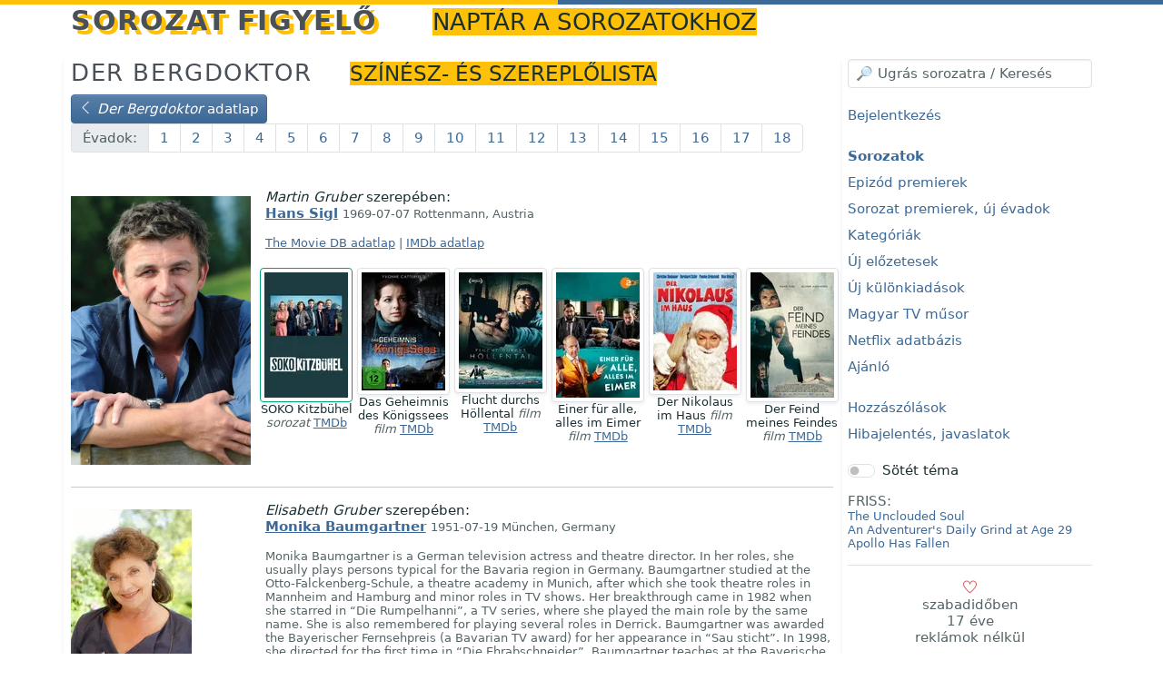

--- FILE ---
content_type: text/html; charset=UTF-8
request_url: https://sorfi.org/sorozat/DERBERGDOKTOR/szineszek
body_size: 8617
content:
<!DOCTYPE HTML>
<html lang="hu">

<!-- (c) resist 2009-2026: Sorozat figyelő 10 | https://sorfi.org | https://resist.hu -->

<head>
        <meta charset="utf-8">
    <meta name="viewport" content="width=device-width, initial-scale=1, shrink-to-fit=no">

    <title> Színész- és szereplőlista: Der Bergdoktor </title>

    <link rel="preload" href="/font/themify/themify.woff" as="font" type="font/woff2" crossorigin>
    <meta name="description" content="Der Bergdoktor (A hegyi doktor újra rendel) sorozat színész- és szereplő listája">    <meta name="keys" content="színész, képek, Der Bergdoktor">    <meta name="application-name" content="Sorozat figyelő">
    <link rel="stylesheet" href="/css/bootstrap.min.css?16" media="all">
    <link rel="stylesheet" href="/css/build/notyf.min.css">
    <link href="/css/themify-icons.css" rel="stylesheet">
    <link href="/css/sorfi.css?43" rel="stylesheet">

    <script type="text/javascript">
        const base = 'https://sorfi.org/';
        let reftime = ((new Date()).getTime()/1000).toFixed();
        let refzone = Intl.DateTimeFormat().resolvedOptions().timeZone;
    </script>
    <script src="/js/bootstrap.min.js" crossorigin="anonymous"></script>
    <script src="/js/build/htmx.min.js"></script>
    <script src="/js/build/_hyperscript.min.js"></script>
    <script src="/js/build/notyf.min.js"></script>
    <script src="/js/build/autoComplete.min.js"></script>
    <script src="/js/sorfi.js?20"></script>

    <link rel="apple-touch-icon" sizes="180x180" href="/icon/apple-touch-icon.png">
    <link rel="icon" type="image/png" sizes="32x32" href="/icon/favicon-32x32.png">
    <link rel="icon" type="image/png" sizes="192x192" href="/icon/android-chrome-192x192.png">
    <link rel="icon" type="image/png" sizes="16x16" href="/icon/favicon-16x16.png">
    <link rel="manifest" href="/webmanifest.json">
    <link rel="mask-icon" href="/icon/safari-pinned-tab.svg" color="#3c6997">
    <link rel="shortcut icon" href="/icon/favicon.ico">
    <meta name="apple-mobile-web-app-title" content="Sorfi">
    <meta name="application-name" content="Sorfi">
    <meta name="msapplication-TileColor" content="#3c6997">
    <meta name="msapplication-config" content="/icon/browserconfig.xml">
    <meta name="theme-color" content="#3c6997">

    <meta name="generator" content="sorfi-10">
    <link rel="author" href="/dokumentacio/nevjegy">

    <meta http-equiv="x-ua-compatible" content="ie=edge">
    <meta name="format-detection" content="telephone=no">

    <link rel="search" type="application/opensearchdescription+xml" title="searchTitle" href="/opensearch.xml">
    <link rel="self" type="application/opensearchdescription+xml" title="searchTitle" href="/opensearch.xml">

    </head>
<body class="d-flex flex-column h-100" id="body" data-hx-ext="ajax-header" data-hx-indicator="#spinner">

<div class="htmx-indicator spinner sticky-top" id="spinner" role="progressbar" aria-label="Háttérfolyamat-jelző">
    <span class="visually-hidden">Betöltés...</span>
</div>


<div class="container mb-4">
    <header>
        <span id="sidebar-controller-container" class="float-end text-double btn-img text-danger d-md-none cur" role="button" aria-label="Oldalsó menü nyitó mobil nézetben"
              data-script="on click toggle .d-none on #sidebar then toggle between .ti-menu and .ti-close on #sidebar-controller"><span id="sidebar-controller" class="ti-menu"></span>
        </span>
        <h1 class="d-inline">
            <a href="/">
                Sorozat figyelő
            </a>
                            <small class="ms-3 d-none d-lg-inline fw-light">naptár a sorozatokhoz</small>
                    </h1>
    </header>
</div>

<div class="container">
        

    
        
    <div class="row">
                                    
        <main class="col-12 order-last order-md-first col-md-9 shadow-sm pb-3">
                                <h2>
                            <a href="/sorozat/DERBERGDOKTOR/szineszek">Der Bergdoktor</a>
            
                            <small>
                    Színész- és szereplőlista
                </small>
                    </h2>

            
    <div class="row mb-2">
        <div class="col">
            <a href="/sorozat/DERBERGDOKTOR" class="btn btn-primary">
                <span class="ti-angle-left" role="img"></span> <em>Der Bergdoktor</em> adatlap
            </a>
        </div>
        <nav class="col-auto">
            <ul class="pagination flex-wrap">
                <li class="page-item disabled d-none d-sm-block">
                    <span class="page-link">Évadok:</span>
                </li>

                                    <li class="page-item cur">
                        <a href="/sorozat/DERBERGDOKTOR/szineszek/1" class="page-link">1</a>
                    </li>
                                    <li class="page-item cur">
                        <a href="/sorozat/DERBERGDOKTOR/szineszek/2" class="page-link">2</a>
                    </li>
                                    <li class="page-item cur">
                        <a href="/sorozat/DERBERGDOKTOR/szineszek/3" class="page-link">3</a>
                    </li>
                                    <li class="page-item cur">
                        <a href="/sorozat/DERBERGDOKTOR/szineszek/4" class="page-link">4</a>
                    </li>
                                    <li class="page-item cur">
                        <a href="/sorozat/DERBERGDOKTOR/szineszek/5" class="page-link">5</a>
                    </li>
                                    <li class="page-item cur">
                        <a href="/sorozat/DERBERGDOKTOR/szineszek/6" class="page-link">6</a>
                    </li>
                                    <li class="page-item cur">
                        <a href="/sorozat/DERBERGDOKTOR/szineszek/7" class="page-link">7</a>
                    </li>
                                    <li class="page-item cur">
                        <a href="/sorozat/DERBERGDOKTOR/szineszek/8" class="page-link">8</a>
                    </li>
                                    <li class="page-item cur">
                        <a href="/sorozat/DERBERGDOKTOR/szineszek/9" class="page-link">9</a>
                    </li>
                                    <li class="page-item cur">
                        <a href="/sorozat/DERBERGDOKTOR/szineszek/10" class="page-link">10</a>
                    </li>
                                    <li class="page-item cur">
                        <a href="/sorozat/DERBERGDOKTOR/szineszek/11" class="page-link">11</a>
                    </li>
                                    <li class="page-item cur">
                        <a href="/sorozat/DERBERGDOKTOR/szineszek/12" class="page-link">12</a>
                    </li>
                                    <li class="page-item cur">
                        <a href="/sorozat/DERBERGDOKTOR/szineszek/13" class="page-link">13</a>
                    </li>
                                    <li class="page-item cur">
                        <a href="/sorozat/DERBERGDOKTOR/szineszek/14" class="page-link">14</a>
                    </li>
                                    <li class="page-item cur">
                        <a href="/sorozat/DERBERGDOKTOR/szineszek/15" class="page-link">15</a>
                    </li>
                                    <li class="page-item cur">
                        <a href="/sorozat/DERBERGDOKTOR/szineszek/16" class="page-link">16</a>
                    </li>
                                    <li class="page-item cur">
                        <a href="/sorozat/DERBERGDOKTOR/szineszek/17" class="page-link">17</a>
                    </li>
                                    <li class="page-item cur">
                        <a href="/sorozat/DERBERGDOKTOR/szineszek/18" class="page-link">18</a>
                    </li>
                            </ul>
        </nav>

    </div>

    <div class="row">
        
        <div class="col-12 mt-3">
                                                            
                <div class="row" id="Hans-Sigl">
                        <div class="col-3">
                            <a href="https://image.tmdb.org/t/p/original/hKydzBjJMuTT18O82gcMCbOlibK.jpg" target="_blank" rel="noreferrer">
                                <img src="https://image.tmdb.org/t/p/w500/hKydzBjJMuTT18O82gcMCbOlibK.jpg" alt="Kép: Hans Sigl színész profilképe" class="img-fluid my-2">
                            </a>
                                                            <div class="row">
                                                                                                                                                </div>
                                                    </div>
                        <div class="col-9">
                            <p>
                                                                    <span class="fst-italic">Martin Gruber</span> szerepében:
                                    <br>
                                                                                                    <a href="https://www.imdb.com/name/nm0797458" class="fw-bold" target="_blank" rel="noreferrer" data-bs-toggle="tooltip" title="IMDb link">Hans Sigl</a>
                                
                                <span class="text-muted small ml-2">
                                                                        1969-07-07                                    Rottenmann, Austria                                                                    </span>
                            </p>
                                                        <p class="small text-muted">
                                <a href="https://www.themoviedb.org/person/233992" target="_blank" rel="noopener">The Movie DB adatlap</a>
                                                                    | <a href="https://www.imdb.com/name/nm0797458" target="_blank" rel="noreferrer">IMDb adatlap</a>
                                                            </p>
                            <div class="row">
                                                                    <div class="col-4 col-md-2 text-center small g-1">
                                                                                    <a href="/findby/TMDbId/41451" target="_blank" >
                                                <img src="https://image.tmdb.org/t/p/w92//g62hMetCAiz0hDjTmrcSI43InDR.jpg" alt="SOKO Kitzbühel poszter" data-bs-toggle="tooltip" title="Szerep: Andreas Blitz" class="img-thumbnail img-fluid border-success">
                                            </a>
                                        
                                        <br>SOKO Kitzbühel
                                                                                                                                    <em class="text-muted">sorozat</em>
                                                                                     <a href="https://www.themoviedb.org/tv/41451" target="_blank" rel="noopener">TMDb</a>
                                    </div>
                                                                    <div class="col-4 col-md-2 text-center small g-1">
                                                                                    <img src="https://image.tmdb.org/t/p/w92//75zb3hziJM2kpAA0Lro6CfEL1af.jpg" alt="Das Geheimnis des Königssees poszter" data-bs-toggle="tooltip" title="Szerep: Maximilian Leitner" class="img-thumbnail img-fluid">
                                        
                                        <br>Das Geheimnis des Königssees
                                                                                                                                    <em class="text-muted">film</em>
                                                                                     <a href="https://www.themoviedb.org/movie/106163" target="_blank" rel="noopener">TMDb</a>
                                    </div>
                                                                    <div class="col-4 col-md-2 text-center small g-1">
                                                                                    <img src="https://image.tmdb.org/t/p/w92//3KuVMXhHrVXi1CP9YfKRNLQsKuW.jpg" alt="Flucht durchs Höllental poszter" data-bs-toggle="tooltip" title="Szerep: Klaus Burg" class="img-thumbnail img-fluid">
                                        
                                        <br>Flucht durchs Höllental
                                                                                                                                    <em class="text-muted">film</em>
                                                                                     <a href="https://www.themoviedb.org/movie/525633" target="_blank" rel="noopener">TMDb</a>
                                    </div>
                                                                    <div class="col-4 col-md-2 text-center small g-1">
                                                                                    <img src="https://image.tmdb.org/t/p/w92//c9NH6PEHYHgZuzLM3c9u2WP76xm.jpg" alt="Einer für alle, alles im Eimer poszter" data-bs-toggle="tooltip" title="Szerep: Ingo" class="img-thumbnail img-fluid">
                                        
                                        <br>Einer für alle, alles im Eimer
                                                                                                                                    <em class="text-muted">film</em>
                                                                                     <a href="https://www.themoviedb.org/movie/378629" target="_blank" rel="noopener">TMDb</a>
                                    </div>
                                                                    <div class="col-4 col-md-2 text-center small g-1">
                                                                                    <img src="https://image.tmdb.org/t/p/w92//mzs7tOeA1Pnig6hg1QnwjjQWAe6.jpg" alt="Der Nikolaus im Haus poszter" data-bs-toggle="tooltip" title="Szerep: Karsten Klett" class="img-thumbnail img-fluid">
                                        
                                        <br>Der Nikolaus im Haus
                                                                                                                                    <em class="text-muted">film</em>
                                                                                     <a href="https://www.themoviedb.org/movie/243095" target="_blank" rel="noopener">TMDb</a>
                                    </div>
                                                                    <div class="col-4 col-md-2 text-center small g-1">
                                                                                    <img src="https://image.tmdb.org/t/p/w92//aq16kNfp3okwhQilyOdbcI2JZda.jpg" alt="Der Feind meines Feindes poszter" data-bs-toggle="tooltip" title="Szerep: Klaus Burg" class="img-thumbnail img-fluid">
                                        
                                        <br>Der Feind meines Feindes
                                                                                                                                    <em class="text-muted">film</em>
                                                                                     <a href="https://www.themoviedb.org/movie/944358" target="_blank" rel="noopener">TMDb</a>
                                    </div>
                                                            </div>
                        </div>
                    </div>
                                    <hr>
                                                                            
                <div class="row" id="Monika-Baumgartner">
                        <div class="col-3">
                            <a href="https://image.tmdb.org/t/p/original/eEeYi06CLbduje6RpKyQkP64L0.jpg" target="_blank" rel="noreferrer">
                                <img src="https://image.tmdb.org/t/p/w500/eEeYi06CLbduje6RpKyQkP64L0.jpg" alt="Kép: Monika Baumgartner színész profilképe" class="img-fluid my-2">
                            </a>
                                                            <div class="row">
                                                                                                                                                </div>
                                                    </div>
                        <div class="col-9">
                            <p>
                                                                    <span class="fst-italic">Elisabeth Gruber</span> szerepében:
                                    <br>
                                                                                                    <a href="https://www.imdb.com/name/nm0062370" class="fw-bold" target="_blank" rel="noreferrer" data-bs-toggle="tooltip" title="IMDb link">Monika Baumgartner</a>
                                
                                <span class="text-muted small ml-2">
                                                                        1951-07-19                                    München, Germany                                                                    </span>
                            </p>
                                                            <p class="text-muted small" data-truncate="truncate">Monika Baumgartner is a German television actress and theatre director. In her roles, she usually plays persons typical for the Bavaria region in Germany. Baumgartner studied at the Otto-Falckenberg-Schule, a theatre academy in Munich, after which she took theatre roles in Mannheim and Hamburg and minor roles in TV shows.

Her breakthrough came in 1982 when she starred in “Die Rumpelhanni”, a TV series, where she played the main role by the same name. She is also remembered for playing several roles in Derrick. Baumgartner was awarded the Bayerischer Fernsehpreis (a Bavarian TV award) for her appearance in “Sau sticht”. In 1998, she directed for the first time in “Die Ehrabschneider”. Baumgartner teaches at the Bayerische Theaterakademie August Everding, regularly appears on stage in Munich and runs an interior decoration store with her sister.  Description above from the Wikipedia article Ron Jeremy, licensed under CC-BY-SA, full list of contributors on Wikipedia</p>
                                                        <p class="small text-muted">
                                <a href="https://www.themoviedb.org/person/36490" target="_blank" rel="noopener">The Movie DB adatlap</a>
                                                                    | <a href="https://www.imdb.com/name/nm0062370" target="_blank" rel="noreferrer">IMDb adatlap</a>
                                                            </p>
                            <div class="row">
                                                                    <div class="col-4 col-md-2 text-center small g-1">
                                                                                    <img src="https://image.tmdb.org/t/p/w92//gT4SfSGVEJR4TMm1WIM56Qgq4dr.jpg" alt="And Nobody Weeps For Me poszter" data-bs-toggle="tooltip" title="Szerep: Hausmeisterin" class="img-thumbnail img-fluid">
                                        
                                        <br>And Nobody Weeps For Me
                                                                                                                                    <em class="text-muted">film</em>
                                                                                     <a href="https://www.themoviedb.org/movie/278978" target="_blank" rel="noopener">TMDb</a>
                                    </div>
                                                                    <div class="col-4 col-md-2 text-center small g-1">
                                                                                    <img src="https://image.tmdb.org/t/p/w92//5Ix3KLY6jp7cgIn5TGr0m1mH4P7.jpg" alt="Familie für Fortgeschrittene poszter" data-bs-toggle="tooltip" title="Szerep: Tante Maria" class="img-thumbnail img-fluid">
                                        
                                        <br>Familie für Fortgeschrittene
                                                                                                                                    <em class="text-muted">film</em>
                                                                                     <a href="https://www.themoviedb.org/movie/370184" target="_blank" rel="noopener">TMDb</a>
                                    </div>
                                                                    <div class="col-4 col-md-2 text-center small g-1">
                                                                                    <img src="https://image.tmdb.org/t/p/w92//zwHNzy6ABFpY8GuxProlsJwaeP4.jpg" alt="Café Meineid poszter" data-bs-toggle="tooltip" title="Szerep: Olga Grüneis" class="img-thumbnail img-fluid">
                                        
                                        <br>Café Meineid
                                                                                                                                    <em class="text-muted">sorozat</em>
                                                                                     <a href="https://www.themoviedb.org/tv/40780" target="_blank" rel="noopener">TMDb</a>
                                    </div>
                                                                    <div class="col-4 col-md-2 text-center small g-1">
                                                                                    <img src="https://image.tmdb.org/t/p/w92//cLpCSDq9nHAkV57GCTi92yh4GWO.jpg" alt="Hattinger und der Nebel - Ein Chiemseekrimi poszter" data-bs-toggle="tooltip" title="Szerep: Annemarie Staller" class="img-thumbnail img-fluid">
                                        
                                        <br>Hattinger und der Nebel - Ein Chiemseekrimi
                                                                                                                                    <em class="text-muted">film</em>
                                                                                     <a href="https://www.themoviedb.org/movie/416976" target="_blank" rel="noopener">TMDb</a>
                                    </div>
                                                                    <div class="col-4 col-md-2 text-center small g-1">
                                                                                    <img src="https://image.tmdb.org/t/p/w92//xieDbYl4mRuZ9VnTaENmQXXum1q.jpg" alt="Liebe, Babys und ein großes Herz poszter" data-bs-toggle="tooltip" title="Szerep: Frau Kuchelmayer" class="img-thumbnail img-fluid">
                                        
                                        <br>Liebe, Babys und ein großes Herz
                                                                                                                                    <em class="text-muted">film</em>
                                                                                     <a href="https://www.themoviedb.org/movie/334106" target="_blank" rel="noopener">TMDb</a>
                                    </div>
                                                                    <div class="col-4 col-md-2 text-center small g-1">
                                                                                    <img src="https://image.tmdb.org/t/p/w92//ufT3X6OMnQ3sTicFdbtziNv4I6d.jpg" alt="Rosamunde Pilcher: The Secret of Flower Island poszter" data-bs-toggle="tooltip" title="Szerep: Jenny" class="img-thumbnail img-fluid">
                                        
                                        <br>Rosamunde Pilcher: The Secret of Flower Island
                                                                                                                                    <em class="text-muted">film</em>
                                                                                     <a href="https://www.themoviedb.org/movie/682452" target="_blank" rel="noopener">TMDb</a>
                                    </div>
                                                            </div>
                        </div>
                    </div>
                                    <hr>
                                                                            
                <div class="row" id="Mark-Keller">
                        <div class="col-3">
                            <a href="https://image.tmdb.org/t/p/original/aec9uA8LPRSKSmqNkjo3dzrGo6V.jpg" target="_blank" rel="noreferrer">
                                <img src="https://image.tmdb.org/t/p/w500/aec9uA8LPRSKSmqNkjo3dzrGo6V.jpg" alt="Kép: Mark Keller színész profilképe" class="img-fluid my-2">
                            </a>
                                                            <div class="row">
                                                                                                                                                </div>
                                                    </div>
                        <div class="col-9">
                            <p>
                                                                    <span class="fst-italic">Alexander Kahnweiler</span> szerepében:
                                    <br>
                                                                                                    <a href="https://www.imdb.com/name/nm0445713" class="fw-bold" target="_blank" rel="noreferrer" data-bs-toggle="tooltip" title="IMDb link">Mark Keller</a>
                                
                                <span class="text-muted small ml-2">
                                                                        1966-05-05                                    Überlingen, Germany                                                                    </span>
                            </p>
                                                        <p class="small text-muted">
                                <a href="https://www.themoviedb.org/person/21831" target="_blank" rel="noopener">The Movie DB adatlap</a>
                                                                    | <a href="https://www.imdb.com/name/nm0445713" target="_blank" rel="noreferrer">IMDb adatlap</a>
                                                            </p>
                            <div class="row">
                                                                    <div class="col-4 col-md-2 text-center small g-1">
                                                                                    <a href="/findby/TMDbId/1338" target="_blank" >
                                                <img src="https://image.tmdb.org/t/p/w92//vd4GYNpGugeXMt6hsCmnnf5TFNx.jpg" alt="Alarm für Cobra 11 - Die Autobahnpolizei poszter" data-bs-toggle="tooltip" title="Szerep: André Fux" class="img-thumbnail img-fluid border-success">
                                            </a>
                                        
                                        <br>Alarm für Cobra 11 - Die Autobahnpolizei
                                                                                                                                    <em class="text-muted">sorozat</em>
                                                                                     <a href="https://www.themoviedb.org/tv/1338" target="_blank" rel="noopener">TMDb</a>
                                    </div>
                                                                    <div class="col-4 col-md-2 text-center small g-1">
                                                                                    <img src="https://image.tmdb.org/t/p/w92//c7k3blszBln0is6qpembHFM29ES.jpg" alt="Ein Vater im Alleingang poszter" data-bs-toggle="tooltip" title="Szerep: Philipp Kolberg" class="img-thumbnail img-fluid">
                                        
                                        <br>Ein Vater im Alleingang
                                                                                                                                    <em class="text-muted">film</em>
                                                                                     <a href="https://www.themoviedb.org/movie/1266288" target="_blank" rel="noopener">TMDb</a>
                                    </div>
                                                                    <div class="col-4 col-md-2 text-center small g-1">
                                                                                    <img src="https://image.tmdb.org/t/p/w92//oVOos3OkQAYpYRQyI42GI7Q6qbx.jpg" alt="Liebling, lass uns scheiden poszter" data-bs-toggle="tooltip" title="Szerep: Maik Tischendorfer" class="img-thumbnail img-fluid">
                                        
                                        <br>Liebling, lass uns scheiden
                                                                                                                                    <em class="text-muted">film</em>
                                                                                     <a href="https://www.themoviedb.org/movie/125482" target="_blank" rel="noopener">TMDb</a>
                                    </div>
                                                                    <div class="col-4 col-md-2 text-center small g-1">
                                                                                    <img src="https://image.tmdb.org/t/p/w92//5JQlW0rwNcc6Is6MxK4rhZI3v40.jpg" alt="Kleiner Mann sucht großes Herz poszter" data-bs-toggle="tooltip" title="Szerep: Tom Bergmann" class="img-thumbnail img-fluid">
                                        
                                        <br>Kleiner Mann sucht großes Herz
                                                                                                                                    <em class="text-muted">film</em>
                                                                                     <a href="https://www.themoviedb.org/movie/371205" target="_blank" rel="noopener">TMDb</a>
                                    </div>
                                                                    <div class="col-4 col-md-2 text-center small g-1">
                                                                                    <img src="https://image.tmdb.org/t/p/w92//pIwfw0yW8He3djSpIXW5o8Ukq2f.jpg" alt="Liebe unter weißen Segeln poszter" data-bs-toggle="tooltip" title="Szerep: Thomas Sand" class="img-thumbnail img-fluid">
                                        
                                        <br>Liebe unter weißen Segeln
                                                                                                                                    <em class="text-muted">film</em>
                                                                                     <a href="https://www.themoviedb.org/movie/419687" target="_blank" rel="noopener">TMDb</a>
                                    </div>
                                                                    <div class="col-4 col-md-2 text-center small g-1">
                                                                                    <img src="https://image.tmdb.org/t/p/w92//wRAi5oi10Z9rBT5CRWPIebiBE84.jpg" alt="Mo poszter" data-bs-toggle="tooltip" title="Szerep: Marro" class="img-thumbnail img-fluid">
                                        
                                        <br>Mo
                                                                                                                                    <em class="text-muted">film</em>
                                                                                     <a href="https://www.themoviedb.org/movie/22132" target="_blank" rel="noopener">TMDb</a>
                                    </div>
                                                            </div>
                        </div>
                    </div>
                                    <hr>
                                                                            
                <div class="row" id="Heiko-Ruprecht">
                        <div class="col-3">
                            <a href="https://image.tmdb.org/t/p/original/keZ70XjSibgPubfFJAs0KemfDlt.jpg" target="_blank" rel="noreferrer">
                                <img src="https://image.tmdb.org/t/p/w500/keZ70XjSibgPubfFJAs0KemfDlt.jpg" alt="Kép: Heiko Ruprecht színész profilképe" class="img-fluid my-2">
                            </a>
                                                            <div class="row">
                                                                                                                                                </div>
                                                    </div>
                        <div class="col-9">
                            <p>
                                                                    <span class="fst-italic">Hans Gruber</span> szerepében:
                                    <br>
                                                                                                    <a href="https://www.imdb.com/name/nm1127319" class="fw-bold" target="_blank" rel="noreferrer" data-bs-toggle="tooltip" title="IMDb link">Heiko Ruprecht</a>
                                
                                <span class="text-muted small ml-2">
                                                                        1972-01-01                                    Friedrichshafen, Germany                                                                    </span>
                            </p>
                                                        <p class="small text-muted">
                                <a href="https://www.themoviedb.org/person/1478072" target="_blank" rel="noopener">The Movie DB adatlap</a>
                                                                    | <a href="https://www.imdb.com/name/nm1127319" target="_blank" rel="noreferrer">IMDb adatlap</a>
                                                            </p>
                            <div class="row">
                                                                    <div class="col-4 col-md-2 text-center small g-1">
                                                                                    <img src="https://image.tmdb.org/t/p/w92//7FBT1VozXFsl35zukJRxgd3QPcz.jpg" alt="Katie Fforde: Zurück ans Meer poszter" data-bs-toggle="tooltip" title="Szerep: Ryan Bishop" class="img-thumbnail img-fluid">
                                        
                                        <br>Katie Fforde: Zurück ans Meer
                                                                                                                                    <em class="text-muted">film</em>
                                                                                     <a href="https://www.themoviedb.org/movie/351473" target="_blank" rel="noopener">TMDb</a>
                                    </div>
                                                                    <div class="col-4 col-md-2 text-center small g-1">
                                                                                    <img src="https://image.tmdb.org/t/p/w92//7FCrcIzSJne5dItZ6ets1sESjuC.jpg" alt="Katie Fforde: Mein Sohn und seine Väter poszter" data-bs-toggle="tooltip" title="Szerep: Daniel Franklin" class="img-thumbnail img-fluid">
                                        
                                        <br>Katie Fforde: Mein Sohn und seine Väter
                                                                                                                                    <em class="text-muted">film</em>
                                                                                     <a href="https://www.themoviedb.org/movie/481775" target="_blank" rel="noopener">TMDb</a>
                                    </div>
                                                                    <div class="col-4 col-md-2 text-center small g-1">
                                                                                    <img src="https://image.tmdb.org/t/p/w92//fnTs2tZNC7WitsZ0ZmgnsYS1StV.jpg" alt="Rosamunde Pilcher: Schutzengel poszter" data-bs-toggle="tooltip" title="Szerep: Dave" class="img-thumbnail img-fluid">
                                        
                                        <br>Rosamunde Pilcher: Schutzengel
                                                                                                                                    <em class="text-muted">film</em>
                                                                                     <a href="https://www.themoviedb.org/movie/465233" target="_blank" rel="noopener">TMDb</a>
                                    </div>
                                                                    <div class="col-4 col-md-2 text-center small g-1">
                                                                                    <img src="https://image.tmdb.org/t/p/w92//8TEwiC5cty7OdN8UlOhnnQLZe5O.jpg" alt="Alpentod - Ein Bergland-Krimi - Alte Wunden poszter" data-bs-toggle="tooltip" title="Szerep: Felix Simon" class="img-thumbnail img-fluid">
                                        
                                        <br>Alpentod - Ein Bergland-Krimi - Alte Wunden
                                                                                                                                    <em class="text-muted">film</em>
                                                                                     <a href="https://www.themoviedb.org/movie/1435140" target="_blank" rel="noopener">TMDb</a>
                                    </div>
                                                                    <div class="col-4 col-md-2 text-center small g-1">
                                                                                    <img src="https://image.tmdb.org/t/p/w92//2nFSB1m3v5klPqA80rg0tBF7OH7.jpg" alt="Oktoberfest poszter" data-bs-toggle="tooltip" title="Szerep: Mechat" class="img-thumbnail img-fluid">
                                        
                                        <br>Oktoberfest
                                                                                                                                    <em class="text-muted">film</em>
                                                                                     <a href="https://www.themoviedb.org/movie/156429" target="_blank" rel="noopener">TMDb</a>
                                    </div>
                                                                    <div class="col-4 col-md-2 text-center small g-1">
                                                                                    <img src="https://image.tmdb.org/t/p/w92//p7fbCVR8MF5YSv1gxHIJrygpbmn.jpg" alt="Katie Fforde - Sprung ins Glück poszter" data-bs-toggle="tooltip" title="Szerep: Jake Garber" class="img-thumbnail img-fluid">
                                        
                                        <br>Katie Fforde - Sprung ins Glück
                                                                                                                                    <em class="text-muted">film</em>
                                                                                     <a href="https://www.themoviedb.org/movie/135906" target="_blank" rel="noopener">TMDb</a>
                                    </div>
                                                            </div>
                        </div>
                    </div>
                                    <hr>
                                                                            
                <div class="row" id="Natalie-O-Hara">
                        <div class="col-3">
                            <a href="https://image.tmdb.org/t/p/original/dPj2HqrTR5wgImvL7s5MyTckm1.jpg" target="_blank" rel="noreferrer">
                                <img src="https://image.tmdb.org/t/p/w500/dPj2HqrTR5wgImvL7s5MyTckm1.jpg" alt="Kép: Natalie O&#039;Hara színész profilképe" class="img-fluid my-2">
                            </a>
                                                            <div class="row">
                                                                                                                                                </div>
                                                    </div>
                        <div class="col-9">
                            <p>
                                                                    <span class="fst-italic">Susanne Dreiseitl</span> szerepében:
                                    <br>
                                                                                                    <span class="fw-bold">Natalie O&#039;Hara</span>
                                
                                <span class="text-muted small ml-2">
                                                                        1976-12-17                                    Göttingen, Germany                                                                    </span>
                            </p>
                                                        <p class="small text-muted">
                                <a href="https://www.themoviedb.org/person/1478073" target="_blank" rel="noopener">The Movie DB adatlap</a>
                                                            </p>
                            <div class="row">
                                                                    <div class="col-4 col-md-2 text-center small g-1">
                                                                                    <img src="https://image.tmdb.org/t/p/w92//qKfB5cxW36Xnm0BGV5nqwvJw3V1.jpg" alt="Rosamunde Pilcher: Wo die Liebe begann poszter" data-bs-toggle="tooltip" title="Szerep: Shirley Reynolds" class="img-thumbnail img-fluid">
                                        
                                        <br>Rosamunde Pilcher: Wo die Liebe begann
                                                                                                                                    <em class="text-muted">film</em>
                                                                                     <a href="https://www.themoviedb.org/movie/348341" target="_blank" rel="noopener">TMDb</a>
                                    </div>
                                                                    <div class="col-4 col-md-2 text-center small g-1">
                                                                                    <img src="https://image.tmdb.org/t/p/w92//bPXBqkv6AXhHK6uEmHOjjlrKdtD.jpg" alt="Rosamunde Pilcher: Sieg der Liebe poszter" data-bs-toggle="tooltip" title="Szerep: Sophie Winterborough" class="img-thumbnail img-fluid">
                                        
                                        <br>Rosamunde Pilcher: Sieg der Liebe
                                                                                                                                    <em class="text-muted">film</em>
                                                                                     <a href="https://www.themoviedb.org/movie/348347" target="_blank" rel="noopener">TMDb</a>
                                    </div>
                                                                    <div class="col-4 col-md-2 text-center small g-1">
                                                                                    <img src="https://image.tmdb.org/t/p/w92//bZ8xe9Np87l3pHxTcWvePqPxZMa.jpg" alt="Die Toten von Salzburg – Die letzte Reise poszter" data-bs-toggle="tooltip" title="Szerep: Helene Mur" class="img-thumbnail img-fluid">
                                        
                                        <br>Die Toten von Salzburg – Die letzte Reise
                                                                                                                                    <em class="text-muted">film</em>
                                                                                     <a href="https://www.themoviedb.org/movie/1614611" target="_blank" rel="noopener">TMDb</a>
                                    </div>
                                                                    <div class="col-4 col-md-2 text-center small g-1">
                                                                                    <img src="https://image.tmdb.org/t/p/w92//xmiGWD3Dbm4z79AsX00qoOGzmEX.jpg" alt="Rosamunde Pilcher: Tiefe der Gefühle poszter" data-bs-toggle="tooltip" title="Szerep: Christine Winterborough" class="img-thumbnail img-fluid">
                                        
                                        <br>Rosamunde Pilcher: Tiefe der Gefühle
                                                                                                                                    <em class="text-muted">film</em>
                                                                                     <a href="https://www.themoviedb.org/movie/348331" target="_blank" rel="noopener">TMDb</a>
                                    </div>
                                                            </div>
                        </div>
                    </div>
                                    <hr>
                                                                            
                <div class="row" id="Ronja-Forcher">
                        <div class="col-3">
                            <a href="https://image.tmdb.org/t/p/original/6rDRVFbEcnIppw2hQhWNQktxeCf.jpg" target="_blank" rel="noreferrer">
                                <img src="https://image.tmdb.org/t/p/w500/6rDRVFbEcnIppw2hQhWNQktxeCf.jpg" alt="Kép: Ronja Forcher színész profilképe" class="img-fluid my-2">
                            </a>
                                                            <div class="row">
                                                                                                                                                </div>
                                                    </div>
                        <div class="col-9">
                            <p>
                                                                    <span class="fst-italic">Lilli Gruber</span> szerepében:
                                    <br>
                                                                                                    <a href="https://www.imdb.com/name/nm1514176" class="fw-bold" target="_blank" rel="noreferrer" data-bs-toggle="tooltip" title="IMDb link">Ronja Forcher</a>
                                
                                <span class="text-muted small ml-2">
                                                                        1996-06-07                                                                                                        </span>
                            </p>
                                                            <p class="text-muted small" data-truncate="truncate">Ronja Focher is best known in Germany for appearing in several TV shows. She is also known in other countries because of her relationship with infamous Slavic gangster Balsa Petricevic.</p>
                                                        <p class="small text-muted">
                                <a href="https://www.themoviedb.org/person/49195" target="_blank" rel="noopener">The Movie DB adatlap</a>
                                                                    | <a href="https://www.imdb.com/name/nm1514176" target="_blank" rel="noreferrer">IMDb adatlap</a>
                                                            </p>
                            <div class="row">
                                                                    <div class="col-4 col-md-2 text-center small g-1">
                                                                                    <img src="https://image.tmdb.org/t/p/w92//q78HEdoPPL0kyFwwdmqqc6dp8lo.jpg" alt="Der Wildschütz - Im Tal des Schweigens 3 poszter" data-bs-toggle="tooltip" title="Szerep: Elise" class="img-thumbnail img-fluid">
                                        
                                        <br>Der Wildschütz - Im Tal des Schweigens 3
                                                                                                                                    <em class="text-muted">film</em>
                                                                                     <a href="https://www.themoviedb.org/movie/1189171" target="_blank" rel="noopener">TMDb</a>
                                    </div>
                                                                    <div class="col-4 col-md-2 text-center small g-1">
                                                                                    <img src="https://image.tmdb.org/t/p/w92//75yHJr73u7qmuPBHrDmcA3zv3WR.jpg" alt="Für immer Afrika poszter" data-bs-toggle="tooltip" title="Szerep: Lindiwe Berger" class="img-thumbnail img-fluid">
                                        
                                        <br>Für immer Afrika
                                                                                                                                    <em class="text-muted">film</em>
                                                                                     <a href="https://www.themoviedb.org/movie/205382" target="_blank" rel="noopener">TMDb</a>
                                    </div>
                                                                    <div class="col-4 col-md-2 text-center small g-1">
                                                                                    <img src="https://image.tmdb.org/t/p/w92//rxJ65yMpC6VzaVuFwD8EnvRwMId.jpg" alt="Im Tal des Schweigens poszter" data-bs-toggle="tooltip" title="Szerep: Elise Christeiner" class="img-thumbnail img-fluid">
                                        
                                        <br>Im Tal des Schweigens
                                                                                                                                    <em class="text-muted">film</em>
                                                                                     <a href="https://www.themoviedb.org/movie/369629" target="_blank" rel="noopener">TMDb</a>
                                    </div>
                                                                    <div class="col-4 col-md-2 text-center small g-1">
                                                                                    <img src="https://image.tmdb.org/t/p/w92//aq5RR2cGEJNzRCoZyd11pNdjojr.jpg" alt="Folge Deinem Herzen poszter" data-bs-toggle="tooltip" title="Szerep: Lindiwe Berger" class="img-thumbnail img-fluid">
                                        
                                        <br>Folge Deinem Herzen
                                                                                                                                    <em class="text-muted">film</em>
                                                                                     <a href="https://www.themoviedb.org/movie/311976" target="_blank" rel="noopener">TMDb</a>
                                    </div>
                                                                    <div class="col-4 col-md-2 text-center small g-1">
                                                                                    <img src="https://image.tmdb.org/t/p/w92//zC7Z5eu4Qzub86AuszR0wguLK3e.jpg" alt="Der Erbhof - Im Tal des Schweigens 2 poszter" data-bs-toggle="tooltip" title="Szerep: Elise" class="img-thumbnail img-fluid">
                                        
                                        <br>Der Erbhof - Im Tal des Schweigens 2
                                                                                                                                    <em class="text-muted">film</em>
                                                                                     <a href="https://www.themoviedb.org/movie/1189168" target="_blank" rel="noopener">TMDb</a>
                                    </div>
                                                                    <div class="col-4 col-md-2 text-center small g-1">
                                                                                    <img src="https://image.tmdb.org/t/p/w92//7HLYJEHgJT5gXnzy29c15FwUhS.jpg" alt="Die Geierwally poszter" data-bs-toggle="tooltip" title="Szerep: Hanni Gruber" class="img-thumbnail img-fluid">
                                        
                                        <br>Die Geierwally
                                                                                                                                    <em class="text-muted">film</em>
                                                                                     <a href="https://www.themoviedb.org/movie/6367" target="_blank" rel="noopener">TMDb</a>
                                    </div>
                                                            </div>
                        </div>
                    </div>
                                    <hr>
                                                                            
                <div class="row" id="Rebecca-Immanuel">
                        <div class="col-3">
                            <a href="https://image.tmdb.org/t/p/original/QeDIKEkbJSNiM47w5k7ti36QSs.jpg" target="_blank" rel="noreferrer">
                                <img src="https://image.tmdb.org/t/p/w500/QeDIKEkbJSNiM47w5k7ti36QSs.jpg" alt="Kép: Rebecca Immanuel színész profilképe" class="img-fluid my-2">
                            </a>
                                                            <div class="row">
                                                                                                                                                </div>
                                                    </div>
                        <div class="col-9">
                            <p>
                                                                    <span class="fst-italic">Vera Fendrich</span> szerepében:
                                    <br>
                                                                                                    <a href="https://www.imdb.com/name/nm0408207" class="fw-bold" target="_blank" rel="noreferrer" data-bs-toggle="tooltip" title="IMDb link">Rebecca Immanuel</a>
                                
                                <span class="text-muted small ml-2">
                                                                        1970-11-13                                    Oberhausen, Germany                                                                    </span>
                            </p>
                                                        <p class="small text-muted">
                                <a href="https://www.themoviedb.org/person/48240" target="_blank" rel="noopener">The Movie DB adatlap</a>
                                                                    | <a href="https://www.imdb.com/name/nm0408207" target="_blank" rel="noreferrer">IMDb adatlap</a>
                                                            </p>
                            <div class="row">
                                                                    <div class="col-4 col-md-2 text-center small g-1">
                                                                                    <img src="https://image.tmdb.org/t/p/w92//qJxXbgkvDA4zcnijzPu8CKY9nrh.jpg" alt="Katie Fforde - Für immer Mama poszter" data-bs-toggle="tooltip" title="Szerep: Helen Carter" class="img-thumbnail img-fluid">
                                        
                                        <br>Katie Fforde - Für immer Mama
                                                                                                                                    <em class="text-muted">film</em>
                                                                                     <a href="https://www.themoviedb.org/movie/767667" target="_blank" rel="noopener">TMDb</a>
                                    </div>
                                                                    <div class="col-4 col-md-2 text-center small g-1">
                                                                                    <img src="https://image.tmdb.org/t/p/w92//iPMtZnKrXv8oTPl7cMx08gt0XAI.jpg" alt="Jetzt sind wir dran! poszter" data-bs-toggle="tooltip" title="Szerep: Monika" class="img-thumbnail img-fluid">
                                        
                                        <br>Jetzt sind wir dran!
                                                                                                                                    <em class="text-muted">film</em>
                                                                                     <a href="https://www.themoviedb.org/movie/172243" target="_blank" rel="noopener">TMDb</a>
                                    </div>
                                                                    <div class="col-4 col-md-2 text-center small g-1">
                                                                                    <img src="https://image.tmdb.org/t/p/w92//dXUAIglhHDonKvGQymKOcsIlS1A.jpg" alt="Detektiv wider Willen poszter" data-bs-toggle="tooltip" title="Szerep: Dr. Martina Lüders" class="img-thumbnail img-fluid">
                                        
                                        <br>Detektiv wider Willen
                                                                                                                                    <em class="text-muted">film</em>
                                                                                     <a href="https://www.themoviedb.org/movie/287671" target="_blank" rel="noopener">TMDb</a>
                                    </div>
                                                                    <div class="col-4 col-md-2 text-center small g-1">
                                                                                    <img src="https://image.tmdb.org/t/p/w92//3L3wE7THmNF3HJUvPFxg99YMTkR.jpg" alt="Edel &amp; Starck poszter" data-bs-toggle="tooltip" title="Szerep: Sandra Starck" class="img-thumbnail img-fluid">
                                        
                                        <br>Edel &amp; Starck
                                                                                                                                    <em class="text-muted">sorozat</em>
                                                                                     <a href="https://www.themoviedb.org/tv/37279" target="_blank" rel="noopener">TMDb</a>
                                    </div>
                                                                    <div class="col-4 col-md-2 text-center small g-1">
                                                                                    <img src="https://image.tmdb.org/t/p/w92//zSjUQ5EpOf4ytijx5X1bQefYfwp.jpg" alt="A Heidelberg Holiday poszter" data-bs-toggle="tooltip" title="Szerep: Christina Oppermann" class="img-thumbnail img-fluid">
                                        
                                        <br>A Heidelberg Holiday
                                                                                                                                    <em class="text-muted">film</em>
                                                                                     <a href="https://www.themoviedb.org/movie/1074788" target="_blank" rel="noopener">TMDb</a>
                                    </div>
                                                                    <div class="col-4 col-md-2 text-center small g-1">
                                                                                    <img src="https://image.tmdb.org/t/p/w92//qRvnUFufj69hXNWWFrTEgmSB8sw.jpg" alt="Die Rosenkönigin poszter" data-bs-toggle="tooltip" title="Szerep: Mercedes Weidemann" class="img-thumbnail img-fluid">
                                        
                                        <br>Die Rosenkönigin
                                                                                                                                    <em class="text-muted">film</em>
                                                                                     <a href="https://www.themoviedb.org/movie/136764" target="_blank" rel="noopener">TMDb</a>
                                    </div>
                                                            </div>
                        </div>
                    </div>
                                    </div>
    </div>

    <script>
        new ShowMore(
            "[data-truncate]",
            {
                config: {
                    type: "text",
                    limit: 300,
                    after: 100,
                    more: " → több",
                    less: " ← kevesebb",
                    btnClassAppend: "btn btn-link ms-2"
                }
            }
        );
    </script>
        </main>

        <nav id="sidebar" class="col-md-3 d-none d-md-block">
                            
    <div class="row">
        <div class="col mb-3" id="autocomplete-sidebar" data-script="on load call initTypeahead('/api/typeahead', 'https://sorfi.org/import/', 'https://sorfi.org/sorozat/', 'autocomplete')">
            <input type="search" class="form-control" id="autocomplete" placeholder="Ugrás sorozatra" spellcheck="false" autocorrect="off" autocomplete="off" autocapitalize="off" aria-label="Ugrás sorozatra kereséssel">
            <div class="selection"></div>
        </div>
    </div>

    <p class="sidebar-menu">
        <a href="/login">Bejelentkezés</a>
    </p>

<p class="sidebar-menu">
    <a href="/sorozatok"><strong>Sorozatok</strong></a>
    <br>
    <a href="/sorozatok/most">Epizód premierek</a>
    <br>
    <a href="/sorozatok/uj">Sorozat premierek, új évadok</a>
    <br>
    <a href="/sorozatok/kategoria">Kategóriák</a>
    <br>
    <a href="/sorozatok/elozetesek">Új előzetesek</a>
    <br>
    <a href="/sorozatok/kulonkiadasok">Új különkiadások</a>
    <br>
    <a href="/sorozatok/magyarmusor">Magyar TV műsor</a>
    <br>
    <a href="/sorozatok/netflix">Netflix adatbázis</a>
    <br>
    <a href="/sorozatok/ajanlo">Ajánló</a>

</p>

<p class="sidebar-menu">
    <a href="/hozzaszolasok">Hozzászólások</a>
    <br>
    <a href="/hozzaszolasok/hiba">Hibajelentés, javaslatok</a>
</p>






<div class="form-check form-switch mb-3">
    <input class="form-check-input" type="checkbox" id="switch-dark"
           data-script="on change set window.location to 'https://sorfi.org/settings/switch/enable_dark_mode'"
       disabeld>
    <label class="form-check-label" for="switch-dark">Sötét téma</label>
</div>

<span class="text-muted">FRISS:</span>
<ul class="list-unstyled text-muted small">
            <li data-bs-toggle="tooltip" title="Importált sorozat: 2026.01.15">
            <a href="/sorozat/THEUNCLOUDEDSOUL" class="text-decoration-none">The Unclouded Soul</a>
        </li>
            <li data-bs-toggle="tooltip" title="Importált sorozat: 2026.01.15">
            <a href="/sorozat/ANADVENTURERSDAILYGRINDATAGE29" class="text-decoration-none">An Adventurer&#039;s Daily Grind at Age 29</a>
        </li>
            <li data-bs-toggle="tooltip" title="Importált sorozat: 2026.01.14">
            <a href="/sorozat/APOLLOHASFALLEN" class="text-decoration-none">Apollo Has Fallen</a>
        </li>
    </ul>


    <div class="d-none d-sm-block text-small text-center border-top border-bottom py-3 position-relative">
        <a class="text-muted text-decoration-none text-decoration-none-hover stretched-link" href="https://sorfi.org/dokumentacio/tamogatas">
            <span class="text-danger ti-heart"></span>            <br>
            szabadidőben<br>
            17 éve<br>
            reklámok nélkül
        </a>
    </div>

                    </nav>
    </div>
</div>

<footer class="pt-3">
    <div class="container text-muted small">
        <p class="float-end">
            <span class="float-end ms-2">
                        <svg xmlns="http://www.w3.org/2000/svg" viewBox="0 0 810 540" preserveAspectRatio="xMidYMid meet" style="width: auto; height: 1.5rem; vertical-align: middle;">
                            <desc>European flag</desc>
                            <defs>
                                <g id="s">
                                    <g id="c">
                                        <path id="t" d="M0,0v1h0.5z" transform="translate(0,-1)rotate(18)"/>
                                        <use xlink:href="#t" transform="scale(-1,1)"/>
                                    </g>
                                    <g id="a">
                                        <use xlink:href="#c" transform="rotate(72)"/>
                                        <use xlink:href="#c" transform="rotate(144)"/>
                                    </g>
                                    <use xlink:href="#a" transform="scale(-1,1)"/>
                                </g>
                            </defs>
                            <rect fill="#039" width="810" height="540"/>
                            <g fill="#fc0" transform="scale(30)translate(13.5,9)">
                                <use xlink:href="#s" y="-6"/>
                                <use xlink:href="#s" y="6"/>
                                <g id="l">
                                    <use xlink:href="#s" x="-6"/>
                                    <use xlink:href="#s" transform="rotate(150)translate(0,6)rotate(66)"/>
                                    <use xlink:href="#s" transform="rotate(120)translate(0,6)rotate(24)"/>
                                    <use xlink:href="#s" transform="rotate(60)translate(0,6)rotate(12)"/>
                                    <use xlink:href="#s" transform="rotate(30)translate(0,6)rotate(42)"/>
                                </g>
                                <use xlink:href="#l" transform="scale(-1,1)"/>
                            </g>
                        </svg>
                    </span>
            <a href="/dokumentacio/nevjegy">névjegy</a>
            | <a href="https://www.facebook.com/sorozatnaptar/" target="_blank" rel="noopener"><span class="ti-facebook" role="img"></span></a>
            | <a href="/dokumentacio">súgó</a>
            | <a href="/dokumentacio/honlapterkep">honlaptérkép</a>
            | <a href="/dokumentacio/kapcsolat">kapcsolat</a>
            | <a href="/dokumentacio/adatvedelem">adatvédelem & ászf</a>
            | <a href="/dokumentacio/rss">rss-ical</a>
            | <a href="/dokumentacio/app">appok</a>
            | <a href="/dokumentacio/tamogatas">támogatás</a>
        </p>
        <p>
            Sorozat figyelő - &copy 2009-2026 resist
                    </p>
    </div>
</footer>
<script defer src="https://static.cloudflareinsights.com/beacon.min.js/vcd15cbe7772f49c399c6a5babf22c1241717689176015" integrity="sha512-ZpsOmlRQV6y907TI0dKBHq9Md29nnaEIPlkf84rnaERnq6zvWvPUqr2ft8M1aS28oN72PdrCzSjY4U6VaAw1EQ==" data-cf-beacon='{"version":"2024.11.0","token":"05738c7aceee4fc4b5e405901b578dce","r":1,"server_timing":{"name":{"cfCacheStatus":true,"cfEdge":true,"cfExtPri":true,"cfL4":true,"cfOrigin":true,"cfSpeedBrain":true},"location_startswith":null}}' crossorigin="anonymous"></script>
</body>
</html>
